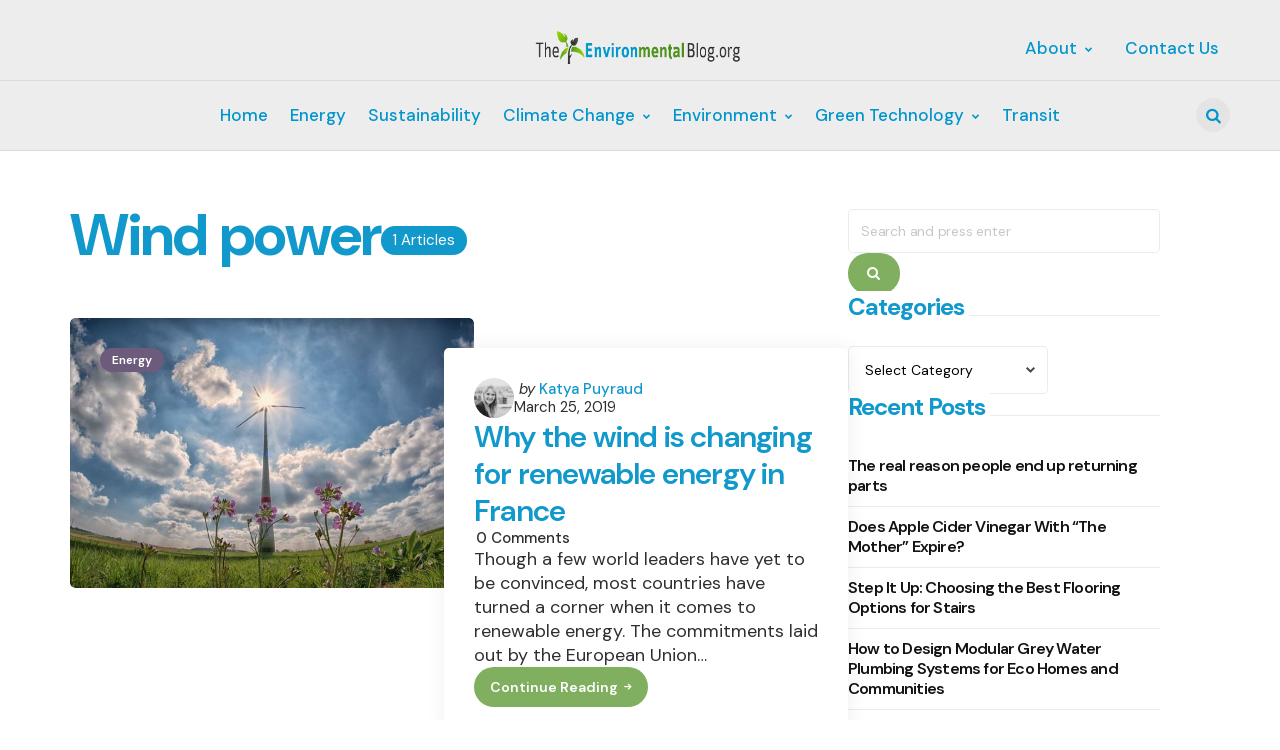

--- FILE ---
content_type: text/html; charset=UTF-8
request_url: https://www.theenvironmentalblog.org/tag/wind-power/
body_size: 13204
content:
<!DOCTYPE html>
<html lang="en-US" prefix="og: https://ogp.me/ns#">
<head>
<meta charset="UTF-8">
<meta name="viewport" content="width=device-width, initial-scale=1.0">
<link rel="profile" href="http://gmpg.org/xfn/11">


<!-- Search Engine Optimization by Rank Math - https://rankmath.com/ -->
<title>Wind power - The Environmental Blog</title>
<meta name="robots" content="follow, noindex"/>
<meta property="og:locale" content="en_US" />
<meta property="og:type" content="article" />
<meta property="og:title" content="Wind power - The Environmental Blog" />
<meta property="og:url" content="https://www.theenvironmentalblog.org/tag/wind-power/" />
<meta property="og:site_name" content="The Environmental Blog" />
<meta name="twitter:card" content="summary_large_image" />
<meta name="twitter:title" content="Wind power - The Environmental Blog" />
<meta name="twitter:label1" content="Posts" />
<meta name="twitter:data1" content="1" />
<script type="application/ld+json" class="rank-math-schema">{"@context":"https://schema.org","@graph":[{"@type":"Person","@id":"https://www.theenvironmentalblog.org/#person","name":"The Environmental Blog","image":{"@type":"ImageObject","@id":"https://www.theenvironmentalblog.org/#logo","url":"https://www.theenvironmentalblog.org/wp-content/uploads/2019/06/logo.png","contentUrl":"https://www.theenvironmentalblog.org/wp-content/uploads/2019/06/logo.png","caption":"The Environmental Blog","inLanguage":"en-US","width":"680","height":"110"}},{"@type":"WebSite","@id":"https://www.theenvironmentalblog.org/#website","url":"https://www.theenvironmentalblog.org","name":"The Environmental Blog","publisher":{"@id":"https://www.theenvironmentalblog.org/#person"},"inLanguage":"en-US"},{"@type":"CollectionPage","@id":"https://www.theenvironmentalblog.org/tag/wind-power/#webpage","url":"https://www.theenvironmentalblog.org/tag/wind-power/","name":"Wind power - The Environmental Blog","isPartOf":{"@id":"https://www.theenvironmentalblog.org/#website"},"inLanguage":"en-US"}]}</script>
<!-- /Rank Math WordPress SEO plugin -->

<link rel='dns-prefetch' href='//fonts.googleapis.com' />
<link rel="alternate" type="application/rss+xml" title="The Environmental Blog &raquo; Feed" href="https://www.theenvironmentalblog.org/feed/" />
<link rel="alternate" type="application/rss+xml" title="The Environmental Blog &raquo; Comments Feed" href="https://www.theenvironmentalblog.org/comments/feed/" />
<link rel="alternate" type="application/rss+xml" title="The Environmental Blog &raquo; Wind power Tag Feed" href="https://www.theenvironmentalblog.org/tag/wind-power/feed/" />
<style id='wp-img-auto-sizes-contain-inline-css' type='text/css'>
img:is([sizes=auto i],[sizes^="auto," i]){contain-intrinsic-size:3000px 1500px}
/*# sourceURL=wp-img-auto-sizes-contain-inline-css */
</style>
<style id='wp-emoji-styles-inline-css' type='text/css'>

	img.wp-smiley, img.emoji {
		display: inline !important;
		border: none !important;
		box-shadow: none !important;
		height: 1em !important;
		width: 1em !important;
		margin: 0 0.07em !important;
		vertical-align: -0.1em !important;
		background: none !important;
		padding: 0 !important;
	}
/*# sourceURL=wp-emoji-styles-inline-css */
</style>
<style id='wp-block-library-inline-css' type='text/css'>
:root{--wp-block-synced-color:#7a00df;--wp-block-synced-color--rgb:122,0,223;--wp-bound-block-color:var(--wp-block-synced-color);--wp-editor-canvas-background:#ddd;--wp-admin-theme-color:#007cba;--wp-admin-theme-color--rgb:0,124,186;--wp-admin-theme-color-darker-10:#006ba1;--wp-admin-theme-color-darker-10--rgb:0,107,160.5;--wp-admin-theme-color-darker-20:#005a87;--wp-admin-theme-color-darker-20--rgb:0,90,135;--wp-admin-border-width-focus:2px}@media (min-resolution:192dpi){:root{--wp-admin-border-width-focus:1.5px}}.wp-element-button{cursor:pointer}:root .has-very-light-gray-background-color{background-color:#eee}:root .has-very-dark-gray-background-color{background-color:#313131}:root .has-very-light-gray-color{color:#eee}:root .has-very-dark-gray-color{color:#313131}:root .has-vivid-green-cyan-to-vivid-cyan-blue-gradient-background{background:linear-gradient(135deg,#00d084,#0693e3)}:root .has-purple-crush-gradient-background{background:linear-gradient(135deg,#34e2e4,#4721fb 50%,#ab1dfe)}:root .has-hazy-dawn-gradient-background{background:linear-gradient(135deg,#faaca8,#dad0ec)}:root .has-subdued-olive-gradient-background{background:linear-gradient(135deg,#fafae1,#67a671)}:root .has-atomic-cream-gradient-background{background:linear-gradient(135deg,#fdd79a,#004a59)}:root .has-nightshade-gradient-background{background:linear-gradient(135deg,#330968,#31cdcf)}:root .has-midnight-gradient-background{background:linear-gradient(135deg,#020381,#2874fc)}:root{--wp--preset--font-size--normal:16px;--wp--preset--font-size--huge:42px}.has-regular-font-size{font-size:1em}.has-larger-font-size{font-size:2.625em}.has-normal-font-size{font-size:var(--wp--preset--font-size--normal)}.has-huge-font-size{font-size:var(--wp--preset--font-size--huge)}.has-text-align-center{text-align:center}.has-text-align-left{text-align:left}.has-text-align-right{text-align:right}.has-fit-text{white-space:nowrap!important}#end-resizable-editor-section{display:none}.aligncenter{clear:both}.items-justified-left{justify-content:flex-start}.items-justified-center{justify-content:center}.items-justified-right{justify-content:flex-end}.items-justified-space-between{justify-content:space-between}.screen-reader-text{border:0;clip-path:inset(50%);height:1px;margin:-1px;overflow:hidden;padding:0;position:absolute;width:1px;word-wrap:normal!important}.screen-reader-text:focus{background-color:#ddd;clip-path:none;color:#444;display:block;font-size:1em;height:auto;left:5px;line-height:normal;padding:15px 23px 14px;text-decoration:none;top:5px;width:auto;z-index:100000}html :where(.has-border-color){border-style:solid}html :where([style*=border-top-color]){border-top-style:solid}html :where([style*=border-right-color]){border-right-style:solid}html :where([style*=border-bottom-color]){border-bottom-style:solid}html :where([style*=border-left-color]){border-left-style:solid}html :where([style*=border-width]){border-style:solid}html :where([style*=border-top-width]){border-top-style:solid}html :where([style*=border-right-width]){border-right-style:solid}html :where([style*=border-bottom-width]){border-bottom-style:solid}html :where([style*=border-left-width]){border-left-style:solid}html :where(img[class*=wp-image-]){height:auto;max-width:100%}:where(figure){margin:0 0 1em}html :where(.is-position-sticky){--wp-admin--admin-bar--position-offset:var(--wp-admin--admin-bar--height,0px)}@media screen and (max-width:600px){html :where(.is-position-sticky){--wp-admin--admin-bar--position-offset:0px}}

/*# sourceURL=wp-block-library-inline-css */
</style><style id='wp-block-heading-inline-css' type='text/css'>
h1:where(.wp-block-heading).has-background,h2:where(.wp-block-heading).has-background,h3:where(.wp-block-heading).has-background,h4:where(.wp-block-heading).has-background,h5:where(.wp-block-heading).has-background,h6:where(.wp-block-heading).has-background{padding:1.25em 2.375em}h1.has-text-align-left[style*=writing-mode]:where([style*=vertical-lr]),h1.has-text-align-right[style*=writing-mode]:where([style*=vertical-rl]),h2.has-text-align-left[style*=writing-mode]:where([style*=vertical-lr]),h2.has-text-align-right[style*=writing-mode]:where([style*=vertical-rl]),h3.has-text-align-left[style*=writing-mode]:where([style*=vertical-lr]),h3.has-text-align-right[style*=writing-mode]:where([style*=vertical-rl]),h4.has-text-align-left[style*=writing-mode]:where([style*=vertical-lr]),h4.has-text-align-right[style*=writing-mode]:where([style*=vertical-rl]),h5.has-text-align-left[style*=writing-mode]:where([style*=vertical-lr]),h5.has-text-align-right[style*=writing-mode]:where([style*=vertical-rl]),h6.has-text-align-left[style*=writing-mode]:where([style*=vertical-lr]),h6.has-text-align-right[style*=writing-mode]:where([style*=vertical-rl]){rotate:180deg}
/*# sourceURL=https://www.theenvironmentalblog.org/wp-includes/blocks/heading/style.min.css */
</style>
<style id='wp-block-paragraph-inline-css' type='text/css'>
.is-small-text{font-size:.875em}.is-regular-text{font-size:1em}.is-large-text{font-size:2.25em}.is-larger-text{font-size:3em}.has-drop-cap:not(:focus):first-letter{float:left;font-size:8.4em;font-style:normal;font-weight:100;line-height:.68;margin:.05em .1em 0 0;text-transform:uppercase}body.rtl .has-drop-cap:not(:focus):first-letter{float:none;margin-left:.1em}p.has-drop-cap.has-background{overflow:hidden}:root :where(p.has-background){padding:1.25em 2.375em}:where(p.has-text-color:not(.has-link-color)) a{color:inherit}p.has-text-align-left[style*="writing-mode:vertical-lr"],p.has-text-align-right[style*="writing-mode:vertical-rl"]{rotate:180deg}
/*# sourceURL=https://www.theenvironmentalblog.org/wp-includes/blocks/paragraph/style.min.css */
</style>
<style id='global-styles-inline-css' type='text/css'>
:root{--wp--preset--aspect-ratio--square: 1;--wp--preset--aspect-ratio--4-3: 4/3;--wp--preset--aspect-ratio--3-4: 3/4;--wp--preset--aspect-ratio--3-2: 3/2;--wp--preset--aspect-ratio--2-3: 2/3;--wp--preset--aspect-ratio--16-9: 16/9;--wp--preset--aspect-ratio--9-16: 9/16;--wp--preset--color--black: #000000;--wp--preset--color--cyan-bluish-gray: #abb8c3;--wp--preset--color--white: #ffffff;--wp--preset--color--pale-pink: #f78da7;--wp--preset--color--vivid-red: #cf2e2e;--wp--preset--color--luminous-vivid-orange: #ff6900;--wp--preset--color--luminous-vivid-amber: #fcb900;--wp--preset--color--light-green-cyan: #7bdcb5;--wp--preset--color--vivid-green-cyan: #00d084;--wp--preset--color--pale-cyan-blue: #8ed1fc;--wp--preset--color--vivid-cyan-blue: #0693e3;--wp--preset--color--vivid-purple: #9b51e0;--wp--preset--color--primary-theme-color: #7db05a;--wp--preset--color--secondary-theme-color: #f67280;--wp--preset--color--tertiary-theme-color: #80af5f;--wp--preset--color--quaternary-theme-color: #7db05a;--wp--preset--color--quinary-theme-color: #80af5f;--wp--preset--color--very-dark-grey: #131315;--wp--preset--color--dark-grey: #45464b;--wp--preset--color--medium-grey: #94979e;--wp--preset--color--light-grey: #cfd0d2;--wp--preset--color--very-light-grey: #f2f2f3;--wp--preset--color--light-dark-highlight: #f2f2f2;--wp--preset--gradient--vivid-cyan-blue-to-vivid-purple: linear-gradient(135deg,rgb(6,147,227) 0%,rgb(155,81,224) 100%);--wp--preset--gradient--light-green-cyan-to-vivid-green-cyan: linear-gradient(135deg,rgb(122,220,180) 0%,rgb(0,208,130) 100%);--wp--preset--gradient--luminous-vivid-amber-to-luminous-vivid-orange: linear-gradient(135deg,rgb(252,185,0) 0%,rgb(255,105,0) 100%);--wp--preset--gradient--luminous-vivid-orange-to-vivid-red: linear-gradient(135deg,rgb(255,105,0) 0%,rgb(207,46,46) 100%);--wp--preset--gradient--very-light-gray-to-cyan-bluish-gray: linear-gradient(135deg,rgb(238,238,238) 0%,rgb(169,184,195) 100%);--wp--preset--gradient--cool-to-warm-spectrum: linear-gradient(135deg,rgb(74,234,220) 0%,rgb(151,120,209) 20%,rgb(207,42,186) 40%,rgb(238,44,130) 60%,rgb(251,105,98) 80%,rgb(254,248,76) 100%);--wp--preset--gradient--blush-light-purple: linear-gradient(135deg,rgb(255,206,236) 0%,rgb(152,150,240) 100%);--wp--preset--gradient--blush-bordeaux: linear-gradient(135deg,rgb(254,205,165) 0%,rgb(254,45,45) 50%,rgb(107,0,62) 100%);--wp--preset--gradient--luminous-dusk: linear-gradient(135deg,rgb(255,203,112) 0%,rgb(199,81,192) 50%,rgb(65,88,208) 100%);--wp--preset--gradient--pale-ocean: linear-gradient(135deg,rgb(255,245,203) 0%,rgb(182,227,212) 50%,rgb(51,167,181) 100%);--wp--preset--gradient--electric-grass: linear-gradient(135deg,rgb(202,248,128) 0%,rgb(113,206,126) 100%);--wp--preset--gradient--midnight: linear-gradient(135deg,rgb(2,3,129) 0%,rgb(40,116,252) 100%);--wp--preset--gradient--primary-to-secondary: linear-gradient(135deg, #7db05a 0%, rgb(246,114,128) 100%);--wp--preset--gradient--secondary-to-tertiary: linear-gradient(135deg, rgb(246,114,128) 0%, #80af5f 100%);--wp--preset--gradient--primary-to-tertiary: linear-gradient(135deg, #7db05a 0%, #80af5f 100%);--wp--preset--font-size--small: 13px;--wp--preset--font-size--medium: 20px;--wp--preset--font-size--large: 36px;--wp--preset--font-size--x-large: 42px;--wp--preset--spacing--20: 0.44rem;--wp--preset--spacing--30: 0.67rem;--wp--preset--spacing--40: 1rem;--wp--preset--spacing--50: 1.5rem;--wp--preset--spacing--60: 2.25rem;--wp--preset--spacing--70: 3.38rem;--wp--preset--spacing--80: 5.06rem;--wp--preset--shadow--natural: 6px 6px 9px rgba(0, 0, 0, 0.2);--wp--preset--shadow--deep: 12px 12px 50px rgba(0, 0, 0, 0.4);--wp--preset--shadow--sharp: 6px 6px 0px rgba(0, 0, 0, 0.2);--wp--preset--shadow--outlined: 6px 6px 0px -3px rgb(255, 255, 255), 6px 6px rgb(0, 0, 0);--wp--preset--shadow--crisp: 6px 6px 0px rgb(0, 0, 0);}:where(.is-layout-flex){gap: 0.5em;}:where(.is-layout-grid){gap: 0.5em;}body .is-layout-flex{display: flex;}.is-layout-flex{flex-wrap: wrap;align-items: center;}.is-layout-flex > :is(*, div){margin: 0;}body .is-layout-grid{display: grid;}.is-layout-grid > :is(*, div){margin: 0;}:where(.wp-block-columns.is-layout-flex){gap: 2em;}:where(.wp-block-columns.is-layout-grid){gap: 2em;}:where(.wp-block-post-template.is-layout-flex){gap: 1.25em;}:where(.wp-block-post-template.is-layout-grid){gap: 1.25em;}.has-black-color{color: var(--wp--preset--color--black) !important;}.has-cyan-bluish-gray-color{color: var(--wp--preset--color--cyan-bluish-gray) !important;}.has-white-color{color: var(--wp--preset--color--white) !important;}.has-pale-pink-color{color: var(--wp--preset--color--pale-pink) !important;}.has-vivid-red-color{color: var(--wp--preset--color--vivid-red) !important;}.has-luminous-vivid-orange-color{color: var(--wp--preset--color--luminous-vivid-orange) !important;}.has-luminous-vivid-amber-color{color: var(--wp--preset--color--luminous-vivid-amber) !important;}.has-light-green-cyan-color{color: var(--wp--preset--color--light-green-cyan) !important;}.has-vivid-green-cyan-color{color: var(--wp--preset--color--vivid-green-cyan) !important;}.has-pale-cyan-blue-color{color: var(--wp--preset--color--pale-cyan-blue) !important;}.has-vivid-cyan-blue-color{color: var(--wp--preset--color--vivid-cyan-blue) !important;}.has-vivid-purple-color{color: var(--wp--preset--color--vivid-purple) !important;}.has-black-background-color{background-color: var(--wp--preset--color--black) !important;}.has-cyan-bluish-gray-background-color{background-color: var(--wp--preset--color--cyan-bluish-gray) !important;}.has-white-background-color{background-color: var(--wp--preset--color--white) !important;}.has-pale-pink-background-color{background-color: var(--wp--preset--color--pale-pink) !important;}.has-vivid-red-background-color{background-color: var(--wp--preset--color--vivid-red) !important;}.has-luminous-vivid-orange-background-color{background-color: var(--wp--preset--color--luminous-vivid-orange) !important;}.has-luminous-vivid-amber-background-color{background-color: var(--wp--preset--color--luminous-vivid-amber) !important;}.has-light-green-cyan-background-color{background-color: var(--wp--preset--color--light-green-cyan) !important;}.has-vivid-green-cyan-background-color{background-color: var(--wp--preset--color--vivid-green-cyan) !important;}.has-pale-cyan-blue-background-color{background-color: var(--wp--preset--color--pale-cyan-blue) !important;}.has-vivid-cyan-blue-background-color{background-color: var(--wp--preset--color--vivid-cyan-blue) !important;}.has-vivid-purple-background-color{background-color: var(--wp--preset--color--vivid-purple) !important;}.has-black-border-color{border-color: var(--wp--preset--color--black) !important;}.has-cyan-bluish-gray-border-color{border-color: var(--wp--preset--color--cyan-bluish-gray) !important;}.has-white-border-color{border-color: var(--wp--preset--color--white) !important;}.has-pale-pink-border-color{border-color: var(--wp--preset--color--pale-pink) !important;}.has-vivid-red-border-color{border-color: var(--wp--preset--color--vivid-red) !important;}.has-luminous-vivid-orange-border-color{border-color: var(--wp--preset--color--luminous-vivid-orange) !important;}.has-luminous-vivid-amber-border-color{border-color: var(--wp--preset--color--luminous-vivid-amber) !important;}.has-light-green-cyan-border-color{border-color: var(--wp--preset--color--light-green-cyan) !important;}.has-vivid-green-cyan-border-color{border-color: var(--wp--preset--color--vivid-green-cyan) !important;}.has-pale-cyan-blue-border-color{border-color: var(--wp--preset--color--pale-cyan-blue) !important;}.has-vivid-cyan-blue-border-color{border-color: var(--wp--preset--color--vivid-cyan-blue) !important;}.has-vivid-purple-border-color{border-color: var(--wp--preset--color--vivid-purple) !important;}.has-vivid-cyan-blue-to-vivid-purple-gradient-background{background: var(--wp--preset--gradient--vivid-cyan-blue-to-vivid-purple) !important;}.has-light-green-cyan-to-vivid-green-cyan-gradient-background{background: var(--wp--preset--gradient--light-green-cyan-to-vivid-green-cyan) !important;}.has-luminous-vivid-amber-to-luminous-vivid-orange-gradient-background{background: var(--wp--preset--gradient--luminous-vivid-amber-to-luminous-vivid-orange) !important;}.has-luminous-vivid-orange-to-vivid-red-gradient-background{background: var(--wp--preset--gradient--luminous-vivid-orange-to-vivid-red) !important;}.has-very-light-gray-to-cyan-bluish-gray-gradient-background{background: var(--wp--preset--gradient--very-light-gray-to-cyan-bluish-gray) !important;}.has-cool-to-warm-spectrum-gradient-background{background: var(--wp--preset--gradient--cool-to-warm-spectrum) !important;}.has-blush-light-purple-gradient-background{background: var(--wp--preset--gradient--blush-light-purple) !important;}.has-blush-bordeaux-gradient-background{background: var(--wp--preset--gradient--blush-bordeaux) !important;}.has-luminous-dusk-gradient-background{background: var(--wp--preset--gradient--luminous-dusk) !important;}.has-pale-ocean-gradient-background{background: var(--wp--preset--gradient--pale-ocean) !important;}.has-electric-grass-gradient-background{background: var(--wp--preset--gradient--electric-grass) !important;}.has-midnight-gradient-background{background: var(--wp--preset--gradient--midnight) !important;}.has-small-font-size{font-size: var(--wp--preset--font-size--small) !important;}.has-medium-font-size{font-size: var(--wp--preset--font-size--medium) !important;}.has-large-font-size{font-size: var(--wp--preset--font-size--large) !important;}.has-x-large-font-size{font-size: var(--wp--preset--font-size--x-large) !important;}
/*# sourceURL=global-styles-inline-css */
</style>

<style id='classic-theme-styles-inline-css' type='text/css'>
/*! This file is auto-generated */
.wp-block-button__link{color:#fff;background-color:#32373c;border-radius:9999px;box-shadow:none;text-decoration:none;padding:calc(.667em + 2px) calc(1.333em + 2px);font-size:1.125em}.wp-block-file__button{background:#32373c;color:#fff;text-decoration:none}
/*# sourceURL=/wp-includes/css/classic-themes.min.css */
</style>
<link rel='stylesheet' id='ez-toc-css' href='https://www.theenvironmentalblog.org/wp-content/plugins/easy-table-of-contents/assets/css/screen.min.css?ver=2.0.80' type='text/css' media='all' />
<style id='ez-toc-inline-css' type='text/css'>
div#ez-toc-container .ez-toc-title {font-size: 120%;}div#ez-toc-container .ez-toc-title {font-weight: 500;}div#ez-toc-container ul li , div#ez-toc-container ul li a {font-size: 95%;}div#ez-toc-container ul li , div#ez-toc-container ul li a {font-weight: 500;}div#ez-toc-container nav ul ul li {font-size: 90%;}.ez-toc-box-title {font-weight: bold; margin-bottom: 10px; text-align: center; text-transform: uppercase; letter-spacing: 1px; color: #666; padding-bottom: 5px;position:absolute;top:-4%;left:5%;background-color: inherit;transition: top 0.3s ease;}.ez-toc-box-title.toc-closed {top:-25%;}
.ez-toc-container-direction {direction: ltr;}.ez-toc-counter ul{counter-reset: item ;}.ez-toc-counter nav ul li a::before {content: counters(item, '.', decimal) '. ';display: inline-block;counter-increment: item;flex-grow: 0;flex-shrink: 0;margin-right: .2em; float: left; }.ez-toc-widget-direction {direction: ltr;}.ez-toc-widget-container ul{counter-reset: item ;}.ez-toc-widget-container nav ul li a::before {content: counters(item, '.', decimal) '. ';display: inline-block;counter-increment: item;flex-grow: 0;flex-shrink: 0;margin-right: .2em; float: left; }
/*# sourceURL=ez-toc-inline-css */
</style>
<link rel='stylesheet' id='normalize-css' href='https://www.theenvironmentalblog.org/wp-content/themes/applied/css/normalize.css?ver=1.0.0' type='text/css' media='all' />
<link rel='stylesheet' id='fontello-css' href='https://www.theenvironmentalblog.org/wp-content/themes/applied/css/fontello/css/fontello.css' type='text/css' media='all' />
<link rel='stylesheet' id='tfm-google-font-dmsans-css' href='https://fonts.googleapis.com/css2?family=DM+Sans%3Aital%2Copsz%2Cwght%400%2C9..40%2C100..1000%3B1%2C9..40%2C100..1000&#038;display=swap&#038;ver=1.0.0' type='text/css' media='all' />
<link rel='stylesheet' id='tfm-core-style-css' href='https://www.theenvironmentalblog.org/wp-content/themes/applied/style.css?ver=1.0.8' type='text/css' media='all' />
<link rel='stylesheet' id='tfm-gutenberg-style-css' href='https://www.theenvironmentalblog.org/wp-content/themes/applied/css/gutenberg.css?ver=1.0.0' type='text/css' media='all' />
<script type="text/javascript" src="https://www.theenvironmentalblog.org/wp-includes/js/jquery/jquery.min.js?ver=3.7.1" id="jquery-core-js"></script>
<script type="text/javascript" src="https://www.theenvironmentalblog.org/wp-includes/js/jquery/jquery-migrate.min.js?ver=3.4.1" id="jquery-migrate-js"></script>
<link rel="https://api.w.org/" href="https://www.theenvironmentalblog.org/wp-json/" /><link rel="alternate" title="JSON" type="application/json" href="https://www.theenvironmentalblog.org/wp-json/wp/v2/tags/386" /><link rel="EditURI" type="application/rsd+xml" title="RSD" href="https://www.theenvironmentalblog.org/xmlrpc.php?rsd" />
<style type="text/css" id="applied-custom-css-vars">
:root {
--primary-theme-color:#7db05a;
--secondary-theme-color:#f67280;
--tertiary-theme-color:#80af5f;
--quaternary-theme-color:#7db05a;
--quinary-theme-color:#80af5f;
--body-font-color:#18181a;
--link-color:#00677b;
--link-hover-color:#f67280;
--button-background:#80af5f;
--button-color:#ffffff;
--button-hover-background:#2f526f;
--button-hover-color:#ffffff;
--body-background:rgb(255,255,255);
--header-background:#ededed;
--header-color:#0095cc;
--header-elements-background:#ffffff;
--header-elements-color:#44464b;
--header-border-color:rgba(0,149,204,0.08);
--footer-background:#F7F8FA;
--footer-color:#131315;
--footer-link-color:#131315;
--section-header-color:#131315;
--section-header-meta-color:#94979e;
--post-background:#ffffff;
--entry-title-color:#1199cc;
--entry-color:#131315;
--entry-meta-color:#2f2f31;
--entry-meta-link-color:#1199cc;
--continue-reading-button-color:#ffffff;
--continue-reading-button-background:#80af5f;
--continue-reading-button-hover-background:#1199cc;
--continue-reading-button-hover-color:#ffffff;
--post-format-icon-color:#ffffff;
--post-format-icon-background:#80af5f;
--post-format-audio-icon-background:#3295b4;
--post-format-video-icon-background:#a6d6c0;
--post-format-gallery-icon-background:#00677b;
--widget-color:#80af5f; --widget-child-link-color:#80af5f;
--widget-title-color:#1199cc;
--widget-link-color:#131315;
--cover-primary-color:#ffffff;
--category-meta-background:#1199cc;
--category-meta-color:#ffffff;
--tfm-cta-background:#355c7d;
--tfm-cta-color:#ffffff;
--tfm-cta-background-hover:#2f526f;
--tfm-cta-color-hover:#ffffff;
--tfm-menu-sash-background:#7db05a;
--tfm-menu-sash-color:#ffffff;
--logo-font-size:40px;
--large-mobile-logo-font-size:28px;
--mobile-logo-font-size:20px;
--custom-logo-width-mobile:100px;
--custom-logo-width-small-mobile:70px;
--sidebar-logo-font-size:28px;
--site-width:1400px; --site-max-width: 1400px;
--sidebar-width: 312px;
--content-max-width:800px;
--no-sidebar-blog-list-max-width:920px;
--default-border-radius:5px;
--input-border-radius:5px;
--button-border-radius:30px;
--post-thumbnail-border-radius:5px;
}
</style>
<style type="text/css" id="applied-custom-slug-css">.entry-meta a.cat-link-590, [class*="cat-slug"] a.cat-link-590 { color:#ffffff !important;background:#6c5b7b !important; border: 0 !important;} .widget a.tag-link-590, .sub-categories a.cat-link-590 { color:#ffffff !important;background:#6c5b7b !important; border: 0 !important; }
.category-590 .archive-header .post-count {  color:#ffffff !important;background:#6c5b7b !important; border: 0 !important;;}
.widget_categories .cat-item-590 a, .widget .wp-block-categories .cat-item-590 a { color:#ffffff !important;background:#6c5b7b !important; border: 0 !important;;}
.primary-menu .tfm-categories ul a.cat-link-590 {  color:#ffffff !important;background:#6c5b7b !important; border: 0 !important;;}
.post-grid .hentry:not(.cover.has-post-media) .hentry-footer.cat-id-590 { color:#ffffff !important;background:#6c5b7b !important; border: 0 !important; }
.post-grid .hentry:not(.cover.has-post-media) .hentry-footer.cat-id-590 [class*="entry-meta"] { color:#ffffff !important; }
.entry-meta a.cat-link-2, [class*="cat-slug"] a.cat-link-2 { color:#ffffff !important;background:#6c5b7b !important; border: 0 !important;} .widget a.tag-link-2, .sub-categories a.cat-link-2 { color:#ffffff !important;background:#6c5b7b !important; border: 0 !important; }
.category-2 .archive-header .post-count {  color:#ffffff !important;background:#6c5b7b !important; border: 0 !important;;}
.widget_categories .cat-item-2 a, .widget .wp-block-categories .cat-item-2 a { color:#ffffff !important;background:#6c5b7b !important; border: 0 !important;;}
.primary-menu .tfm-categories ul a.cat-link-2 {  color:#ffffff !important;background:#6c5b7b !important; border: 0 !important;;}
.post-grid .hentry:not(.cover.has-post-media) .hentry-footer.cat-id-2 { color:#ffffff !important;background:#6c5b7b !important; border: 0 !important; }
.post-grid .hentry:not(.cover.has-post-media) .hentry-footer.cat-id-2 [class*="entry-meta"] { color:#ffffff !important; }
.entry-meta a.cat-link-29, [class*="cat-slug"] a.cat-link-29 { color:#ffffff !important;background:#6c5b7b !important; border: 0 !important;} .widget a.tag-link-29, .sub-categories a.cat-link-29 { color:#ffffff !important;background:#6c5b7b !important; border: 0 !important; }
.category-29 .archive-header .post-count {  color:#ffffff !important;background:#6c5b7b !important; border: 0 !important;;}
.widget_categories .cat-item-29 a, .widget .wp-block-categories .cat-item-29 a { color:#ffffff !important;background:#6c5b7b !important; border: 0 !important;;}
.primary-menu .tfm-categories ul a.cat-link-29 {  color:#ffffff !important;background:#6c5b7b !important; border: 0 !important;;}
.post-grid .hentry:not(.cover.has-post-media) .hentry-footer.cat-id-29 { color:#ffffff !important;background:#6c5b7b !important; border: 0 !important; }
.post-grid .hentry:not(.cover.has-post-media) .hentry-footer.cat-id-29 [class*="entry-meta"] { color:#ffffff !important; }
.entry-meta a.cat-link-23, [class*="cat-slug"] a.cat-link-23 { color:#ffffff !important;background:#6c5b7b !important; border: 0 !important;} .widget a.tag-link-23, .sub-categories a.cat-link-23 { color:#ffffff !important;background:#6c5b7b !important; border: 0 !important; }
.category-23 .archive-header .post-count {  color:#ffffff !important;background:#6c5b7b !important; border: 0 !important;;}
.widget_categories .cat-item-23 a, .widget .wp-block-categories .cat-item-23 a { color:#ffffff !important;background:#6c5b7b !important; border: 0 !important;;}
.primary-menu .tfm-categories ul a.cat-link-23 {  color:#ffffff !important;background:#6c5b7b !important; border: 0 !important;;}
.post-grid .hentry:not(.cover.has-post-media) .hentry-footer.cat-id-23 { color:#ffffff !important;background:#6c5b7b !important; border: 0 !important; }
.post-grid .hentry:not(.cover.has-post-media) .hentry-footer.cat-id-23 [class*="entry-meta"] { color:#ffffff !important; }
.entry-meta a.cat-link-11, [class*="cat-slug"] a.cat-link-11 { color:#ffffff !important;background:#6c5b7b !important; border: 0 !important;} .widget a.tag-link-11, .sub-categories a.cat-link-11 { color:#ffffff !important;background:#6c5b7b !important; border: 0 !important; }
.category-11 .archive-header .post-count {  color:#ffffff !important;background:#6c5b7b !important; border: 0 !important;;}
.widget_categories .cat-item-11 a, .widget .wp-block-categories .cat-item-11 a { color:#ffffff !important;background:#6c5b7b !important; border: 0 !important;;}
.primary-menu .tfm-categories ul a.cat-link-11 {  color:#ffffff !important;background:#6c5b7b !important; border: 0 !important;;}
.post-grid .hentry:not(.cover.has-post-media) .hentry-footer.cat-id-11 { color:#ffffff !important;background:#6c5b7b !important; border: 0 !important; }
.post-grid .hentry:not(.cover.has-post-media) .hentry-footer.cat-id-11 [class*="entry-meta"] { color:#ffffff !important; }
.entry-meta a.cat-link-3, [class*="cat-slug"] a.cat-link-3 { color:#ffffff !important;background:#6c5b7b !important; border: 0 !important;} .widget a.tag-link-3, .sub-categories a.cat-link-3 { color:#ffffff !important;background:#6c5b7b !important; border: 0 !important; }
.category-3 .archive-header .post-count {  color:#ffffff !important;background:#6c5b7b !important; border: 0 !important;;}
.widget_categories .cat-item-3 a, .widget .wp-block-categories .cat-item-3 a { color:#ffffff !important;background:#6c5b7b !important; border: 0 !important;;}
.primary-menu .tfm-categories ul a.cat-link-3 {  color:#ffffff !important;background:#6c5b7b !important; border: 0 !important;;}
.post-grid .hentry:not(.cover.has-post-media) .hentry-footer.cat-id-3 { color:#ffffff !important;background:#6c5b7b !important; border: 0 !important; }
.post-grid .hentry:not(.cover.has-post-media) .hentry-footer.cat-id-3 [class*="entry-meta"] { color:#ffffff !important; }
.entry-meta a.cat-link-53, [class*="cat-slug"] a.cat-link-53 { color:#ffffff !important;background:#6c5b7b !important; border: 0 !important;} .widget a.tag-link-53, .sub-categories a.cat-link-53 { color:#ffffff !important;background:#6c5b7b !important; border: 0 !important; }
.category-53 .archive-header .post-count {  color:#ffffff !important;background:#6c5b7b !important; border: 0 !important;;}
.widget_categories .cat-item-53 a, .widget .wp-block-categories .cat-item-53 a { color:#ffffff !important;background:#6c5b7b !important; border: 0 !important;;}
.primary-menu .tfm-categories ul a.cat-link-53 {  color:#ffffff !important;background:#6c5b7b !important; border: 0 !important;;}
.post-grid .hentry:not(.cover.has-post-media) .hentry-footer.cat-id-53 { color:#ffffff !important;background:#6c5b7b !important; border: 0 !important; }
.post-grid .hentry:not(.cover.has-post-media) .hentry-footer.cat-id-53 [class*="entry-meta"] { color:#ffffff !important; }
.entry-meta a.cat-link-589, [class*="cat-slug"] a.cat-link-589 { color:#ffffff !important;background:#6c5b7b !important; border: 0 !important;} .widget a.tag-link-589, .sub-categories a.cat-link-589 { color:#ffffff !important;background:#6c5b7b !important; border: 0 !important; }
.category-589 .archive-header .post-count {  color:#ffffff !important;background:#6c5b7b !important; border: 0 !important;;}
.widget_categories .cat-item-589 a, .widget .wp-block-categories .cat-item-589 a { color:#ffffff !important;background:#6c5b7b !important; border: 0 !important;;}
.primary-menu .tfm-categories ul a.cat-link-589 {  color:#ffffff !important;background:#6c5b7b !important; border: 0 !important;;}
.post-grid .hentry:not(.cover.has-post-media) .hentry-footer.cat-id-589 { color:#ffffff !important;background:#6c5b7b !important; border: 0 !important; }
.post-grid .hentry:not(.cover.has-post-media) .hentry-footer.cat-id-589 [class*="entry-meta"] { color:#ffffff !important; }
.entry-meta a.cat-link-161, [class*="cat-slug"] a.cat-link-161 { color:#ffffff !important;background:#6c5b7b !important; border: 0 !important;} .widget a.tag-link-161, .sub-categories a.cat-link-161 { color:#ffffff !important;background:#6c5b7b !important; border: 0 !important; }
.category-161 .archive-header .post-count {  color:#ffffff !important;background:#6c5b7b !important; border: 0 !important;;}
.widget_categories .cat-item-161 a, .widget .wp-block-categories .cat-item-161 a { color:#ffffff !important;background:#6c5b7b !important; border: 0 !important;;}
.primary-menu .tfm-categories ul a.cat-link-161 {  color:#ffffff !important;background:#6c5b7b !important; border: 0 !important;;}
.post-grid .hentry:not(.cover.has-post-media) .hentry-footer.cat-id-161 { color:#ffffff !important;background:#6c5b7b !important; border: 0 !important; }
.post-grid .hentry:not(.cover.has-post-media) .hentry-footer.cat-id-161 [class*="entry-meta"] { color:#ffffff !important; }
.entry-meta a.cat-link-12, [class*="cat-slug"] a.cat-link-12 { color:#ffffff !important;background:#6c5b7b !important; border: 0 !important;} .widget a.tag-link-12, .sub-categories a.cat-link-12 { color:#ffffff !important;background:#6c5b7b !important; border: 0 !important; }
.category-12 .archive-header .post-count {  color:#ffffff !important;background:#6c5b7b !important; border: 0 !important;;}
.widget_categories .cat-item-12 a, .widget .wp-block-categories .cat-item-12 a { color:#ffffff !important;background:#6c5b7b !important; border: 0 !important;;}
.primary-menu .tfm-categories ul a.cat-link-12 {  color:#ffffff !important;background:#6c5b7b !important; border: 0 !important;;}
.post-grid .hentry:not(.cover.has-post-media) .hentry-footer.cat-id-12 { color:#ffffff !important;background:#6c5b7b !important; border: 0 !important; }
.post-grid .hentry:not(.cover.has-post-media) .hentry-footer.cat-id-12 [class*="entry-meta"] { color:#ffffff !important; }
.entry-meta a.cat-link-42, [class*="cat-slug"] a.cat-link-42 { color:#ffffff !important;background:#6c5b7b !important; border: 0 !important;} .widget a.tag-link-42, .sub-categories a.cat-link-42 { color:#ffffff !important;background:#6c5b7b !important; border: 0 !important; }
.category-42 .archive-header .post-count {  color:#ffffff !important;background:#6c5b7b !important; border: 0 !important;;}
.widget_categories .cat-item-42 a, .widget .wp-block-categories .cat-item-42 a { color:#ffffff !important;background:#6c5b7b !important; border: 0 !important;;}
.primary-menu .tfm-categories ul a.cat-link-42 {  color:#ffffff !important;background:#6c5b7b !important; border: 0 !important;;}
.post-grid .hentry:not(.cover.has-post-media) .hentry-footer.cat-id-42 { color:#ffffff !important;background:#6c5b7b !important; border: 0 !important; }
.post-grid .hentry:not(.cover.has-post-media) .hentry-footer.cat-id-42 [class*="entry-meta"] { color:#ffffff !important; }
.entry-meta a.cat-link-102, [class*="cat-slug"] a.cat-link-102 { color:#ffffff !important;background:#6c5b7b !important; border: 0 !important;} .widget a.tag-link-102, .sub-categories a.cat-link-102 { color:#ffffff !important;background:#6c5b7b !important; border: 0 !important; }
.category-102 .archive-header .post-count {  color:#ffffff !important;background:#6c5b7b !important; border: 0 !important;;}
.widget_categories .cat-item-102 a, .widget .wp-block-categories .cat-item-102 a { color:#ffffff !important;background:#6c5b7b !important; border: 0 !important;;}
.primary-menu .tfm-categories ul a.cat-link-102 {  color:#ffffff !important;background:#6c5b7b !important; border: 0 !important;;}
.post-grid .hentry:not(.cover.has-post-media) .hentry-footer.cat-id-102 { color:#ffffff !important;background:#6c5b7b !important; border: 0 !important; }
.post-grid .hentry:not(.cover.has-post-media) .hentry-footer.cat-id-102 [class*="entry-meta"] { color:#ffffff !important; }
.entry-meta a.cat-link-608, [class*="cat-slug"] a.cat-link-608 { color:#ffffff !important;background:#6c5b7b !important; border: 0 !important;} .widget a.tag-link-608, .sub-categories a.cat-link-608 { color:#ffffff !important;background:#6c5b7b !important; border: 0 !important; }
.category-608 .archive-header .post-count {  color:#ffffff !important;background:#6c5b7b !important; border: 0 !important;;}
.widget_categories .cat-item-608 a, .widget .wp-block-categories .cat-item-608 a { color:#ffffff !important;background:#6c5b7b !important; border: 0 !important;;}
.primary-menu .tfm-categories ul a.cat-link-608 {  color:#ffffff !important;background:#6c5b7b !important; border: 0 !important;;}
.post-grid .hentry:not(.cover.has-post-media) .hentry-footer.cat-id-608 { color:#ffffff !important;background:#6c5b7b !important; border: 0 !important; }
.post-grid .hentry:not(.cover.has-post-media) .hentry-footer.cat-id-608 [class*="entry-meta"] { color:#ffffff !important; }
.entry-meta a.cat-link-591, [class*="cat-slug"] a.cat-link-591 { color:#ffffff !important;background:#6c5b7b !important; border: 0 !important;} .widget a.tag-link-591, .sub-categories a.cat-link-591 { color:#ffffff !important;background:#6c5b7b !important; border: 0 !important; }
.category-591 .archive-header .post-count {  color:#ffffff !important;background:#6c5b7b !important; border: 0 !important;;}
.widget_categories .cat-item-591 a, .widget .wp-block-categories .cat-item-591 a { color:#ffffff !important;background:#6c5b7b !important; border: 0 !important;;}
.primary-menu .tfm-categories ul a.cat-link-591 {  color:#ffffff !important;background:#6c5b7b !important; border: 0 !important;;}
.post-grid .hentry:not(.cover.has-post-media) .hentry-footer.cat-id-591 { color:#ffffff !important;background:#6c5b7b !important; border: 0 !important; }
.post-grid .hentry:not(.cover.has-post-media) .hentry-footer.cat-id-591 [class*="entry-meta"] { color:#ffffff !important; }
.entry-meta a.cat-link-132, [class*="cat-slug"] a.cat-link-132 { color:#ffffff !important;background:#6c5b7b !important; border: 0 !important;} .widget a.tag-link-132, .sub-categories a.cat-link-132 { color:#ffffff !important;background:#6c5b7b !important; border: 0 !important; }
.category-132 .archive-header .post-count {  color:#ffffff !important;background:#6c5b7b !important; border: 0 !important;;}
.widget_categories .cat-item-132 a, .widget .wp-block-categories .cat-item-132 a { color:#ffffff !important;background:#6c5b7b !important; border: 0 !important;;}
.primary-menu .tfm-categories ul a.cat-link-132 {  color:#ffffff !important;background:#6c5b7b !important; border: 0 !important;;}
.post-grid .hentry:not(.cover.has-post-media) .hentry-footer.cat-id-132 { color:#ffffff !important;background:#6c5b7b !important; border: 0 !important; }
.post-grid .hentry:not(.cover.has-post-media) .hentry-footer.cat-id-132 [class*="entry-meta"] { color:#ffffff !important; }
.entry-meta a.cat-link-168, [class*="cat-slug"] a.cat-link-168 { color:#ffffff !important;background:#6c5b7b !important; border: 0 !important;} .widget a.tag-link-168, .sub-categories a.cat-link-168 { color:#ffffff !important;background:#6c5b7b !important; border: 0 !important; }
.category-168 .archive-header .post-count {  color:#ffffff !important;background:#6c5b7b !important; border: 0 !important;;}
.widget_categories .cat-item-168 a, .widget .wp-block-categories .cat-item-168 a { color:#ffffff !important;background:#6c5b7b !important; border: 0 !important;;}
.primary-menu .tfm-categories ul a.cat-link-168 {  color:#ffffff !important;background:#6c5b7b !important; border: 0 !important;;}
.post-grid .hentry:not(.cover.has-post-media) .hentry-footer.cat-id-168 { color:#ffffff !important;background:#6c5b7b !important; border: 0 !important; }
.post-grid .hentry:not(.cover.has-post-media) .hentry-footer.cat-id-168 [class*="entry-meta"] { color:#ffffff !important; }
.entry-meta a.cat-link-607, [class*="cat-slug"] a.cat-link-607 { color:#ffffff !important;background:#6c5b7b !important; border: 0 !important;} .widget a.tag-link-607, .sub-categories a.cat-link-607 { color:#ffffff !important;background:#6c5b7b !important; border: 0 !important; }
.category-607 .archive-header .post-count {  color:#ffffff !important;background:#6c5b7b !important; border: 0 !important;;}
.widget_categories .cat-item-607 a, .widget .wp-block-categories .cat-item-607 a { color:#ffffff !important;background:#6c5b7b !important; border: 0 !important;;}
.primary-menu .tfm-categories ul a.cat-link-607 {  color:#ffffff !important;background:#6c5b7b !important; border: 0 !important;;}
.post-grid .hentry:not(.cover.has-post-media) .hentry-footer.cat-id-607 { color:#ffffff !important;background:#6c5b7b !important; border: 0 !important; }
.post-grid .hentry:not(.cover.has-post-media) .hentry-footer.cat-id-607 [class*="entry-meta"] { color:#ffffff !important; }
.entry-meta a.cat-link-48, [class*="cat-slug"] a.cat-link-48 { color:#ffffff !important;background:#6c5b7b !important; border: 0 !important;} .widget a.tag-link-48, .sub-categories a.cat-link-48 { color:#ffffff !important;background:#6c5b7b !important; border: 0 !important; }
.category-48 .archive-header .post-count {  color:#ffffff !important;background:#6c5b7b !important; border: 0 !important;;}
.widget_categories .cat-item-48 a, .widget .wp-block-categories .cat-item-48 a { color:#ffffff !important;background:#6c5b7b !important; border: 0 !important;;}
.primary-menu .tfm-categories ul a.cat-link-48 {  color:#ffffff !important;background:#6c5b7b !important; border: 0 !important;;}
.post-grid .hentry:not(.cover.has-post-media) .hentry-footer.cat-id-48 { color:#ffffff !important;background:#6c5b7b !important; border: 0 !important; }
.post-grid .hentry:not(.cover.has-post-media) .hentry-footer.cat-id-48 [class*="entry-meta"] { color:#ffffff !important; }
.entry-meta a.cat-link-110, [class*="cat-slug"] a.cat-link-110 { color:#ffffff !important;background:#6c5b7b !important; border: 0 !important;} .widget a.tag-link-110, .sub-categories a.cat-link-110 { color:#ffffff !important;background:#6c5b7b !important; border: 0 !important; }
.category-110 .archive-header .post-count {  color:#ffffff !important;background:#6c5b7b !important; border: 0 !important;;}
.widget_categories .cat-item-110 a, .widget .wp-block-categories .cat-item-110 a { color:#ffffff !important;background:#6c5b7b !important; border: 0 !important;;}
.primary-menu .tfm-categories ul a.cat-link-110 {  color:#ffffff !important;background:#6c5b7b !important; border: 0 !important;;}
.post-grid .hentry:not(.cover.has-post-media) .hentry-footer.cat-id-110 { color:#ffffff !important;background:#6c5b7b !important; border: 0 !important; }
.post-grid .hentry:not(.cover.has-post-media) .hentry-footer.cat-id-110 [class*="entry-meta"] { color:#ffffff !important; }
.entry-meta a.cat-link-15, [class*="cat-slug"] a.cat-link-15 { color:#ffffff !important;background:#6c5b7b !important; border: 0 !important;} .widget a.tag-link-15, .sub-categories a.cat-link-15 { color:#ffffff !important;background:#6c5b7b !important; border: 0 !important; }
.category-15 .archive-header .post-count {  color:#ffffff !important;background:#6c5b7b !important; border: 0 !important;;}
.widget_categories .cat-item-15 a, .widget .wp-block-categories .cat-item-15 a { color:#ffffff !important;background:#6c5b7b !important; border: 0 !important;;}
.primary-menu .tfm-categories ul a.cat-link-15 {  color:#ffffff !important;background:#6c5b7b !important; border: 0 !important;;}
.post-grid .hentry:not(.cover.has-post-media) .hentry-footer.cat-id-15 { color:#ffffff !important;background:#6c5b7b !important; border: 0 !important; }
.post-grid .hentry:not(.cover.has-post-media) .hentry-footer.cat-id-15 [class*="entry-meta"] { color:#ffffff !important; }
.entry-meta a.cat-link-150, [class*="cat-slug"] a.cat-link-150 { color:#ffffff !important;background:#6c5b7b !important; border: 0 !important;} .widget a.tag-link-150, .sub-categories a.cat-link-150 { color:#ffffff !important;background:#6c5b7b !important; border: 0 !important; }
.category-150 .archive-header .post-count {  color:#ffffff !important;background:#6c5b7b !important; border: 0 !important;;}
.widget_categories .cat-item-150 a, .widget .wp-block-categories .cat-item-150 a { color:#ffffff !important;background:#6c5b7b !important; border: 0 !important;;}
.primary-menu .tfm-categories ul a.cat-link-150 {  color:#ffffff !important;background:#6c5b7b !important; border: 0 !important;;}
.post-grid .hentry:not(.cover.has-post-media) .hentry-footer.cat-id-150 { color:#ffffff !important;background:#6c5b7b !important; border: 0 !important; }
.post-grid .hentry:not(.cover.has-post-media) .hentry-footer.cat-id-150 [class*="entry-meta"] { color:#ffffff !important; }
.entry-meta a.cat-link-1, [class*="cat-slug"] a.cat-link-1 { color:#ffffff !important;background:#6c5b7b !important; border: 0 !important;} .widget a.tag-link-1, .sub-categories a.cat-link-1 { color:#ffffff !important;background:#6c5b7b !important; border: 0 !important; }
.category-1 .archive-header .post-count {  color:#ffffff !important;background:#6c5b7b !important; border: 0 !important;;}
.widget_categories .cat-item-1 a, .widget .wp-block-categories .cat-item-1 a { color:#ffffff !important;background:#6c5b7b !important; border: 0 !important;;}
.primary-menu .tfm-categories ul a.cat-link-1 {  color:#ffffff !important;background:#6c5b7b !important; border: 0 !important;;}
.post-grid .hentry:not(.cover.has-post-media) .hentry-footer.cat-id-1 { color:#ffffff !important;background:#6c5b7b !important; border: 0 !important; }
.post-grid .hentry:not(.cover.has-post-media) .hentry-footer.cat-id-1 [class*="entry-meta"] { color:#ffffff !important; }
</style>
<link rel="icon" href="https://www.theenvironmentalblog.org/wp-content/uploads/2025/01/cropped-mobilelogo-32x32.png" sizes="32x32" />
<link rel="icon" href="https://www.theenvironmentalblog.org/wp-content/uploads/2025/01/cropped-mobilelogo-192x192.png" sizes="192x192" />
<link rel="apple-touch-icon" href="https://www.theenvironmentalblog.org/wp-content/uploads/2025/01/cropped-mobilelogo-180x180.png" />
<meta name="msapplication-TileImage" content="https://www.theenvironmentalblog.org/wp-content/uploads/2025/01/cropped-mobilelogo-270x270.png" />
</head>

<body class="archive tag tag-wind-power tag-386 wp-custom-logo wp-embed-responsive wp-theme-applied has-sidebar has-sticky-nav has-sticky-nav-mobile has-full-width-header header-default  has-backtotop tfm-light-mode tfm-is-light dark-theme-tfm-is-dark has-dark-theme-logo" data-color-mode="light">

	
	
	<!-- toggle sidebar overlay -->
	<div class="body-fade menu-overlay"></div>
	<div class="body-fade search-overlay"></div>

	
	<header id="site-header" class="site-header default sticky-nav sticky-mobile-nav fullwidth has-toggle-search has-background has-primary-nav has-secondary-nav overlay-header tfm-is-light">

		
		<div class="mobile-header">
			<div class="header-section header-left">

			<div class="toggle toggle-menu mobile-toggle"><span class="screen-reader-text">Menu</span></div>
			</div>

			<div class="site-logo faux-heading"><a href="https://www.theenvironmentalblog.org" rel="home"><img src="https://www.theenvironmentalblog.org/wp-content/uploads/2025/01/mblogo.png" alt="The Environmental Blog" class="custom-logo hidden-dark-theme" width="210" /><img src="https://www.theenvironmentalblog.org/wp-content/uploads/2025/01/mblogo.png" alt="The Environmental Blog" class="custom-logo dark-theme-logo hidden-light-theme" width="210" /></a></div>
			<div class="header-section header-right">

			
			
		    <ul id="header-secondary-menu" class="primary-menu header-secondary parent-items-2"><li id="menu-item-6893" class="menu-item menu-item-type-post_type menu-item-object-page menu-item-has-children menu-item-6893"><a href="https://www.theenvironmentalblog.org/about/"><span class="menu-label">About</span></a>
<ul class="sub-menu">
	<li id="menu-item-6892" class="menu-item menu-item-type-post_type menu-item-object-page menu-item-6892"><a href="https://www.theenvironmentalblog.org/advertise-with-us/"><span class="menu-label">Advertise With Us</span></a></li>
</ul>
</li>
<li id="menu-item-6884" class="menu-item menu-item-type-post_type menu-item-object-page menu-item-6884"><a href="https://www.theenvironmentalblog.org/contact-us/"><span class="menu-label">Contact Us</span></a></li>
</ul>
		    
		    <div class="toggle toggle-color-mode mobile-toggle hidden"></div><div class="toggle toggle-search mobile-toggle hidden"><span class="screen-reader-text">Search</span></div>
			</div>

		</div>

			<div class="header-branding">
<div class="header-section header-left">

</div>

<div class="header-section logo-branding">
<div class="site-logo faux-heading"><a href="https://www.theenvironmentalblog.org" rel="home"><img src="https://www.theenvironmentalblog.org/wp-content/uploads/2025/01/mainlogo.png" alt="The Environmental Blog" class="custom-logo hidden-dark-theme" width="210" /><img src="https://www.theenvironmentalblog.org/wp-content/uploads/2025/01/mblogo.png" alt="The Environmental Blog" class="custom-logo dark-theme-logo hidden-light-theme" width="210" /></a><span class="screen-reader-text">The Environmental Blog</span></div>
	</div>

<div class="header-section header-right">
	 
    	
		    <ul id="header-secondary-menu" class="primary-menu header-secondary parent-items-2"><li class="menu-item menu-item-type-post_type menu-item-object-page menu-item-has-children menu-item-6893"><a href="https://www.theenvironmentalblog.org/about/"><span class="menu-label">About</span></a>
<ul class="sub-menu">
	<li class="menu-item menu-item-type-post_type menu-item-object-page menu-item-6892"><a href="https://www.theenvironmentalblog.org/advertise-with-us/"><span class="menu-label">Advertise With Us</span></a></li>
</ul>
</li>
<li class="menu-item menu-item-type-post_type menu-item-object-page menu-item-6884"><a href="https://www.theenvironmentalblog.org/contact-us/"><span class="menu-label">Contact Us</span></a></li>
</ul>
		    
    	</div>
</div>

<div class="site-header-inner">
	<div class="header-layout-wrapper">
	<div class="primary-menu-container">

		<div class="primary-menu-section section-left">

			<div class="toggle toggle-menu hidden"><span class="screen-reader-text">Menu</span></div>
			
		</div>

		<ul id="primary-menu" class="primary-menu parent-items-7"><li id="menu-item-106" class="menu-item menu-item-type-custom menu-item-object-custom menu-item-home menu-item-106"><a href="http://www.theenvironmentalblog.org"><span class="menu-label">Home</span></a></li>
<li id="menu-item-107" class="menu-item menu-item-type-taxonomy menu-item-object-category menu-item-107"><a class="cat-link-11" href="https://www.theenvironmentalblog.org/category/energy/"><span class="menu-label">Energy</span></a></li>
<li id="menu-item-108" class="menu-item menu-item-type-taxonomy menu-item-object-category menu-item-108"><a class="cat-link-15" href="https://www.theenvironmentalblog.org/category/sustainability/"><span class="menu-label">Sustainability</span></a></li>
<li id="menu-item-110" class="menu-item menu-item-type-taxonomy menu-item-object-category menu-item-has-children menu-item-110"><a class="cat-link-29" href="https://www.theenvironmentalblog.org/category/climate-change/"><span class="menu-label">Climate Change</span></a>
<ul class="sub-menu">
	<li id="menu-item-109" class="menu-item menu-item-type-taxonomy menu-item-object-category menu-item-109"><a class="cat-link-23" href="https://www.theenvironmentalblog.org/category/eco-editorial/"><span class="menu-label">Eco Editorial</span></a></li>
</ul>
</li>
<li id="menu-item-111" class="menu-item menu-item-type-taxonomy menu-item-object-category menu-item-has-children menu-item-111"><a class="cat-link-3" href="https://www.theenvironmentalblog.org/category/environment/"><span class="menu-label">Environment</span></a>
<ul class="sub-menu">
	<li id="menu-item-201" class="menu-item menu-item-type-post_type menu-item-object-page menu-item-has-children menu-item-201"><a href="https://www.theenvironmentalblog.org/environmental-issues/"><span class="menu-label">Environmental Issues</span></a>
	<ul class="sub-menu">
		<li id="menu-item-202" class="menu-item menu-item-type-post_type menu-item-object-page menu-item-202"><a href="https://www.theenvironmentalblog.org/environmental-issues/environmental-pollution/"><span class="menu-label">Environmental Pollution</span></a></li>
		<li id="menu-item-203" class="menu-item menu-item-type-post_type menu-item-object-page menu-item-203"><a href="https://www.theenvironmentalblog.org/environmental-issues/global-warming/"><span class="menu-label">Global Warming</span></a></li>
		<li id="menu-item-204" class="menu-item menu-item-type-post_type menu-item-object-page menu-item-204"><a href="https://www.theenvironmentalblog.org/environmental-issues/population-explosion-2/"><span class="menu-label">Population Explosion</span></a></li>
		<li id="menu-item-205" class="menu-item menu-item-type-post_type menu-item-object-page menu-item-205"><a href="https://www.theenvironmentalblog.org/environmental-issues/renewable-energy/"><span class="menu-label">Renewable Energy</span></a></li>
		<li id="menu-item-206" class="menu-item menu-item-type-post_type menu-item-object-page menu-item-206"><a href="https://www.theenvironmentalblog.org/environmental-issues/species-extinction/"><span class="menu-label">Species Extinction</span></a></li>
		<li id="menu-item-207" class="menu-item menu-item-type-post_type menu-item-object-page menu-item-207"><a href="https://www.theenvironmentalblog.org/environmental-issues/sustainable-management-resources/"><span class="menu-label">Sustainable Management of Resources</span></a></li>
	</ul>
</li>
	<li id="menu-item-112" class="menu-item menu-item-type-taxonomy menu-item-object-category menu-item-112"><a class="cat-link-2" href="https://www.theenvironmentalblog.org/category/animals/"><span class="menu-label">Animals</span></a></li>
	<li id="menu-item-114" class="menu-item menu-item-type-taxonomy menu-item-object-category menu-item-114"><a class="cat-link-48" href="https://www.theenvironmentalblog.org/category/pollution/"><span class="menu-label">Pollution</span></a></li>
	<li id="menu-item-116" class="menu-item menu-item-type-taxonomy menu-item-object-category menu-item-116"><a class="cat-link-53" href="https://www.theenvironmentalblog.org/category/environmental-policy/"><span class="menu-label">Environmental Policy</span></a></li>
</ul>
</li>
<li id="menu-item-113" class="menu-item menu-item-type-taxonomy menu-item-object-category menu-item-has-children menu-item-113"><a class="cat-link-12" href="https://www.theenvironmentalblog.org/category/green-technology/"><span class="menu-label">Green Technology</span></a>
<ul class="sub-menu">
	<li id="menu-item-115" class="menu-item menu-item-type-taxonomy menu-item-object-category menu-item-115"><a class="cat-link-42" href="https://www.theenvironmentalblog.org/category/green-tips/"><span class="menu-label">Green Tips</span></a></li>
</ul>
</li>
<li id="menu-item-9480" class="menu-item menu-item-type-post_type menu-item-object-page menu-item-9480"><a href="https://www.theenvironmentalblog.org/transit/"><span class="menu-label">Transit</span></a></li>
</ul>
	    <div class="primary-menu-section section-right">

	    	
			<div class="toggle toggle-color-mode hidden"></div><div class="toggle toggle-search"><span class="screen-reader-text">Search</span></div>
		</div>


	</div>
</div>

</div>

	</header>

	
	
<aside id="toggle-search-sidebar" class="sidebar site-search" aria-label="Search Sidebar">
	<div class="site-search-wrapper">
	<div class="site-search-header">
		<div class="close-menu"></div>
	</div>

		

<form role="search" method="get" class="search-form" action="https://www.theenvironmentalblog.org/">
	<label for="search-form-697103a8d6639">
		<span class="screen-reader-text">Search for:</span>
	</label>
	<input type="search" id="search-form-697103a8d6639" class="search-field" placeholder="Search and press enter" value="" name="s" />
	<button type="submit" class="search-submit"><i class="icon-search"></i><span class="screen-reader-text">Search</span></button>
</form>

	</div>

			
	</aside>

	
<aside id="toggle-sidebar" class="mobile-navigation toggle-sidebar sidebar sidebar-2" aria-label="Blog Sidebar">

	<div class="toggle-sidebar-header has-background">
		<div class="site-logo faux-heading"><a href="https://www.theenvironmentalblog.org" rel="home"><img src="https://www.theenvironmentalblog.org/wp-content/uploads/2025/01/mainlogo.png" alt="The Environmental Blog" class="custom-logo hidden-dark-theme" width="150" /><img src="https://www.theenvironmentalblog.org/wp-content/uploads/2025/01/mblogo.png" alt="The Environmental Blog" class="custom-logo dark-theme-logo hidden-light-theme" width="150" /></a><span class="screen-reader-text">The Environmental Blog</span></div>		<div class="close-menu"></div>
	</div>

		<nav class="primary-nav-sidebar-wrapper"><ul id="slidemenu-nav-sidebar" class="primary-nav-sidebar parent-items-7"><li class="menu-item menu-item-type-custom menu-item-object-custom menu-item-home menu-item-106"><a href="http://www.theenvironmentalblog.org"><span class="menu-label">Home</span></a><span class="expand"></span></li>
<li class="menu-item menu-item-type-taxonomy menu-item-object-category menu-item-107"><a class="cat-link-11" href="https://www.theenvironmentalblog.org/category/energy/"><span class="menu-label">Energy</span></a><span class="expand"></span></li>
<li class="menu-item menu-item-type-taxonomy menu-item-object-category menu-item-108"><a class="cat-link-15" href="https://www.theenvironmentalblog.org/category/sustainability/"><span class="menu-label">Sustainability</span></a><span class="expand"></span></li>
<li class="menu-item menu-item-type-taxonomy menu-item-object-category menu-item-has-children menu-item-110"><a class="cat-link-29" href="https://www.theenvironmentalblog.org/category/climate-change/"><span class="menu-label">Climate Change</span></a><span class="expand"></span>
<ul class="sub-menu">
	<li class="menu-item menu-item-type-taxonomy menu-item-object-category menu-item-109"><a class="cat-link-23" href="https://www.theenvironmentalblog.org/category/eco-editorial/"><span class="menu-label">Eco Editorial</span></a><span class="expand"></span></li>
</ul>
</li>
<li class="menu-item menu-item-type-taxonomy menu-item-object-category menu-item-has-children menu-item-111"><a class="cat-link-3" href="https://www.theenvironmentalblog.org/category/environment/"><span class="menu-label">Environment</span></a><span class="expand"></span>
<ul class="sub-menu">
	<li class="menu-item menu-item-type-post_type menu-item-object-page menu-item-has-children menu-item-201"><a href="https://www.theenvironmentalblog.org/environmental-issues/"><span class="menu-label">Environmental Issues</span></a><span class="expand"></span>
	<ul class="sub-menu">
		<li class="menu-item menu-item-type-post_type menu-item-object-page menu-item-202"><a href="https://www.theenvironmentalblog.org/environmental-issues/environmental-pollution/"><span class="menu-label">Environmental Pollution</span></a><span class="expand"></span></li>
		<li class="menu-item menu-item-type-post_type menu-item-object-page menu-item-203"><a href="https://www.theenvironmentalblog.org/environmental-issues/global-warming/"><span class="menu-label">Global Warming</span></a><span class="expand"></span></li>
		<li class="menu-item menu-item-type-post_type menu-item-object-page menu-item-204"><a href="https://www.theenvironmentalblog.org/environmental-issues/population-explosion-2/"><span class="menu-label">Population Explosion</span></a><span class="expand"></span></li>
		<li class="menu-item menu-item-type-post_type menu-item-object-page menu-item-205"><a href="https://www.theenvironmentalblog.org/environmental-issues/renewable-energy/"><span class="menu-label">Renewable Energy</span></a><span class="expand"></span></li>
		<li class="menu-item menu-item-type-post_type menu-item-object-page menu-item-206"><a href="https://www.theenvironmentalblog.org/environmental-issues/species-extinction/"><span class="menu-label">Species Extinction</span></a><span class="expand"></span></li>
		<li class="menu-item menu-item-type-post_type menu-item-object-page menu-item-207"><a href="https://www.theenvironmentalblog.org/environmental-issues/sustainable-management-resources/"><span class="menu-label">Sustainable Management of Resources</span></a><span class="expand"></span></li>
	</ul>
</li>
	<li class="menu-item menu-item-type-taxonomy menu-item-object-category menu-item-112"><a class="cat-link-2" href="https://www.theenvironmentalblog.org/category/animals/"><span class="menu-label">Animals</span></a><span class="expand"></span></li>
	<li class="menu-item menu-item-type-taxonomy menu-item-object-category menu-item-114"><a class="cat-link-48" href="https://www.theenvironmentalblog.org/category/pollution/"><span class="menu-label">Pollution</span></a><span class="expand"></span></li>
	<li class="menu-item menu-item-type-taxonomy menu-item-object-category menu-item-116"><a class="cat-link-53" href="https://www.theenvironmentalblog.org/category/environmental-policy/"><span class="menu-label">Environmental Policy</span></a><span class="expand"></span></li>
</ul>
</li>
<li class="menu-item menu-item-type-taxonomy menu-item-object-category menu-item-has-children menu-item-113"><a class="cat-link-12" href="https://www.theenvironmentalblog.org/category/green-technology/"><span class="menu-label">Green Technology</span></a><span class="expand"></span>
<ul class="sub-menu">
	<li class="menu-item menu-item-type-taxonomy menu-item-object-category menu-item-115"><a class="cat-link-42" href="https://www.theenvironmentalblog.org/category/green-tips/"><span class="menu-label">Green Tips</span></a><span class="expand"></span></li>
</ul>
</li>
<li class="menu-item menu-item-type-post_type menu-item-object-page menu-item-9480"><a href="https://www.theenvironmentalblog.org/transit/"><span class="menu-label">Transit</span></a><span class="expand"></span></li>
</ul></nav>		
	</aside>

	<div class="wrap">

		
		
		<div class="wrap-inner" data-post-cols="1" data-sidebar="custom">

		



		<main id="main" class="site-main" data-max-width="false">

		<header class="archive-header has-count"><div class="archive-header-inner"><div class="archive-description-wrap"><div class="archive-title-section"><span class="archive-subtitle post-count entry-meta">1 Articles</span><h1 class="archive-title"><span>Wind power</span></h1></div></div></div></header>
		<div id="primary" class="content-area post-grid  cols-1 list mobile-grid">

			
			

<article id="post-2824" class="post-2824 post type-post status-publish format-standard has-post-thumbnail hentry category-energy tag-france tag-green-technology tag-sustainability tag-wind-power article has-background  dark-theme- has-excerpt has-avatar has-author has-date has-comment-count has-category-meta has-read-more has-title has-post-media thumbnail-landscape default">

	<div class="post-inner">

	
		<div class="thumbnail-wrapper" data-fullwidth="">

			

			<div class="entry-meta category-meta"><ul class="post-meta categories"><li class="cat-slug-energy cat-id-11 has-slug-color has-slug-background"><a href="https://www.theenvironmentalblog.org/category/energy/" class="cat-link-11">Energy</a></li></ul></div>
			
			<figure class="post-thumbnail has-mobile-thumbnail">

				
				<a href="https://www.theenvironmentalblog.org/2019/03/wind-changing-renewable-energy/">

				
				<img width="768" height="432" src="https://www.theenvironmentalblog.org/wp-content/uploads/2019/02/Renewable_Energy-768x432.jpg" class="attachment-medium_large size-medium_large wp-post-image" alt="Why the wind is changing for renewable energy in France" loading="lazy" decoding="async" srcset="https://www.theenvironmentalblog.org/wp-content/uploads/2019/02/Renewable_Energy-768x432.jpg 768w, https://www.theenvironmentalblog.org/wp-content/uploads/2019/02/Renewable_Energy-300x169.jpg 300w, https://www.theenvironmentalblog.org/wp-content/uploads/2019/02/Renewable_Energy.jpg 853w" sizes="auto, (max-width: 768px) 100vw, 768px" /><img width="300" height="169" src="https://www.theenvironmentalblog.org/wp-content/uploads/2019/02/Renewable_Energy-300x169.jpg" class="attachment-medium size-medium wp-post-image" alt="Why the wind is changing for renewable energy in France" loading="eager" decoding="async" srcset="https://www.theenvironmentalblog.org/wp-content/uploads/2019/02/Renewable_Energy-300x169.jpg 300w, https://www.theenvironmentalblog.org/wp-content/uploads/2019/02/Renewable_Energy-768x432.jpg 768w, https://www.theenvironmentalblog.org/wp-content/uploads/2019/02/Renewable_Energy.jpg 853w" sizes="(max-width: 300px) 100vw, 300px" />
				
				</a>

								
			</figure>

			
		</div>
		
	
	<div class="entry-wrapper">

	<div class="entry-meta author-meta multi-meta-items multi-line"><ul class="post-meta has-avatar has-mobile-avatar multi-line"><li class="entry-meta-avatar visible-mobile"><a href="https://www.theenvironmentalblog.org/author/jbp/"><img alt='Katya Puyraud' title='Katya Puyraud' src='https://secure.gravatar.com/avatar/dbad4ee49e07d3f34d931e1af6de620d3de34750bb1a19ef8a9badd3945be970?s=60&#038;d=mm&#038;r=g' class='avatar avatar-60 photo' height='60' width='60' loading='lazy' /></a></li><li class="entry-meta-author visible-mobile"><span class="screen-reader-text">Posted by</span><i dir="ltr">by</i> <a href="https://www.theenvironmentalblog.org/author/jbp/">Katya Puyraud</a></li><li class="entry-meta-date visible-mobile"><time datetime="2019-03-25">March 25, 2019</time></li></ul></div><h3 class="entry-title"><a href="https://www.theenvironmentalblog.org/2019/03/wind-changing-renewable-energy/" rel="bookmark">Why the wind is changing for renewable energy in France</a></h3><div class="entry-meta after-title multi-meta-items"><ul class="post-meta"><li class="entry-meta-comment-count visible-mobile">0<span class="string"> Comments</span></li></ul></div><div class="entry-content excerpt">Though a few world leaders have yet to be convinced, most countries have turned a corner when it comes to renewable energy. The commitments laid out by the European Union&hellip;</div>



		<a class="read-more cat-id-11" href="https://www.theenvironmentalblog.org/2019/03/wind-changing-renewable-energy/"><span class="string">Continue Reading</span><span class="screen-reader-text">Why the wind is changing for renewable energy in France</span></a>




	</div>

	
	</div><!-- .post-inner -->

</article>

		</div>
			</main>
	
<aside id="aside-sidebar" class="aside-sidebar sidebar sidebar-1 has-custom-color hidden-mobile" aria-label="Sidebar" data-sidebar-width="custom">
		<div class="aside-sticky-container">
			<section id="search-2" class="widget widget_search">

<form role="search" method="get" class="search-form" action="https://www.theenvironmentalblog.org/">
	<label for="search-form-697103a8e3599">
		<span class="screen-reader-text">Search for:</span>
	</label>
	<input type="search" id="search-form-697103a8e3599" class="search-field" placeholder="Search and press enter" value="" name="s" />
	<button type="submit" class="search-submit"><i class="icon-search"></i><span class="screen-reader-text">Search</span></button>
</form>
</section><section id="categories-3" class="widget widget_categories"><h3 class="widget-title"><span>Categories</span></h3><form action="https://www.theenvironmentalblog.org" method="get"><label class="screen-reader-text" for="cat">Categories</label><select  name='cat' id='cat' class='postform'>
	<option value='-1'>Select Category</option>
	<option class="level-0" value="590">Agriculture</option>
	<option class="level-0" value="2">Animals</option>
	<option class="level-0" value="29">Climate Change</option>
	<option class="level-0" value="23">Eco Editorial</option>
	<option class="level-0" value="11">Energy</option>
	<option class="level-0" value="3">Environment</option>
	<option class="level-0" value="53">Environmental Policy</option>
	<option class="level-0" value="589">Garden and landscape</option>
	<option class="level-0" value="161">Green Food</option>
	<option class="level-0" value="12">Green Technology</option>
	<option class="level-0" value="42">Green Tips</option>
	<option class="level-0" value="102">Green Travel</option>
	<option class="level-0" value="608">Health and Wellness</option>
	<option class="level-0" value="591">Home Improvement</option>
	<option class="level-0" value="132">Infographics</option>
	<option class="level-0" value="168">Other Stories</option>
	<option class="level-0" value="607">Pet</option>
	<option class="level-0" value="48">Pollution</option>
	<option class="level-0" value="110">Recycle</option>
	<option class="level-0" value="15">Sustainability</option>
	<option class="level-0" value="150">Toxics</option>
	<option class="level-0" value="1">Uncategorized</option>
</select>
</form><script type="text/javascript">
/* <![CDATA[ */

( ( dropdownId ) => {
	const dropdown = document.getElementById( dropdownId );
	function onSelectChange() {
		setTimeout( () => {
			if ( 'escape' === dropdown.dataset.lastkey ) {
				return;
			}
			if ( dropdown.value && parseInt( dropdown.value ) > 0 && dropdown instanceof HTMLSelectElement ) {
				dropdown.parentElement.submit();
			}
		}, 250 );
	}
	function onKeyUp( event ) {
		if ( 'Escape' === event.key ) {
			dropdown.dataset.lastkey = 'escape';
		} else {
			delete dropdown.dataset.lastkey;
		}
	}
	function onClick() {
		delete dropdown.dataset.lastkey;
	}
	dropdown.addEventListener( 'keyup', onKeyUp );
	dropdown.addEventListener( 'click', onClick );
	dropdown.addEventListener( 'change', onSelectChange );
})( "cat" );

//# sourceURL=WP_Widget_Categories%3A%3Awidget
/* ]]> */
</script>
</section>
		<section id="recent-posts-6" class="widget widget_recent_entries">
		<h3 class="widget-title"><span>Recent Posts</span></h3>
		<ul>
											<li>
					<a href="https://www.theenvironmentalblog.org/2026/01/reason-people-end-up-returning-parts/">The real reason people end up returning parts</a>
									</li>
											<li>
					<a href="https://www.theenvironmentalblog.org/2026/01/does-apple-cider-vinegar-expire/">Does Apple Cider Vinegar With “The Mother” Expire?</a>
									</li>
											<li>
					<a href="https://www.theenvironmentalblog.org/2026/01/step-it-up-best-flooring-options-stairs/">Step It Up: Choosing the Best Flooring Options for Stairs</a>
									</li>
											<li>
					<a href="https://www.theenvironmentalblog.org/2026/01/how-to-design-modular-grey-water-plumbing-systems/">How to Design Modular Grey Water Plumbing Systems for Eco Homes and Communities</a>
									</li>
											<li>
					<a href="https://www.theenvironmentalblog.org/2026/01/how-to-clean-porcelain-tile/">How to Clean Porcelain Tile (Floors &#038; Walls): The Safe, No-Streak Method</a>
									</li>
					</ul>

		</section>		</div>
	
</aside>

</div><!-- wrap-inner -->
</div><!-- .wrap -->



		<footer id="colophon" class="site-footer has-footer-text has-background tfm-is-light dark-theme-tfm-is-dark">

			<div class="site-footer-inner">

				
			
			
			<div class="footer-bottom">

					<div class="footer-copyright">
												The Environmental Blog											</div>

				
			</div>

			
		</div><!-- .footer-inner -->
		</footer>
					<a href="" class="goto-top backtotop"><span>back to top</span></a>
				
				
<script type="speculationrules">
{"prefetch":[{"source":"document","where":{"and":[{"href_matches":"/*"},{"not":{"href_matches":["/wp-*.php","/wp-admin/*","/wp-content/uploads/*","/wp-content/*","/wp-content/plugins/*","/wp-content/themes/applied/*","/*\\?(.+)"]}},{"not":{"selector_matches":"a[rel~=\"nofollow\"]"}},{"not":{"selector_matches":".no-prefetch, .no-prefetch a"}}]},"eagerness":"conservative"}]}
</script>
<script type="text/javascript" id="ez-toc-scroll-scriptjs-js-extra">
/* <![CDATA[ */
var eztoc_smooth_local = {"scroll_offset":"30","add_request_uri":"","add_self_reference_link":""};
//# sourceURL=ez-toc-scroll-scriptjs-js-extra
/* ]]> */
</script>
<script type="text/javascript" src="https://www.theenvironmentalblog.org/wp-content/plugins/easy-table-of-contents/assets/js/smooth_scroll.min.js?ver=2.0.80" id="ez-toc-scroll-scriptjs-js"></script>
<script type="text/javascript" src="https://www.theenvironmentalblog.org/wp-content/plugins/easy-table-of-contents/vendor/js-cookie/js.cookie.min.js?ver=2.2.1" id="ez-toc-js-cookie-js"></script>
<script type="text/javascript" src="https://www.theenvironmentalblog.org/wp-content/plugins/easy-table-of-contents/vendor/sticky-kit/jquery.sticky-kit.min.js?ver=1.9.2" id="ez-toc-jquery-sticky-kit-js"></script>
<script type="text/javascript" id="ez-toc-js-js-extra">
/* <![CDATA[ */
var ezTOC = {"smooth_scroll":"1","visibility_hide_by_default":"","scroll_offset":"30","fallbackIcon":"\u003Cspan class=\"\"\u003E\u003Cspan class=\"eztoc-hide\" style=\"display:none;\"\u003EToggle\u003C/span\u003E\u003Cspan class=\"ez-toc-icon-toggle-span\"\u003E\u003Csvg style=\"fill: #999;color:#999\" xmlns=\"http://www.w3.org/2000/svg\" class=\"list-377408\" width=\"20px\" height=\"20px\" viewBox=\"0 0 24 24\" fill=\"none\"\u003E\u003Cpath d=\"M6 6H4v2h2V6zm14 0H8v2h12V6zM4 11h2v2H4v-2zm16 0H8v2h12v-2zM4 16h2v2H4v-2zm16 0H8v2h12v-2z\" fill=\"currentColor\"\u003E\u003C/path\u003E\u003C/svg\u003E\u003Csvg style=\"fill: #999;color:#999\" class=\"arrow-unsorted-368013\" xmlns=\"http://www.w3.org/2000/svg\" width=\"10px\" height=\"10px\" viewBox=\"0 0 24 24\" version=\"1.2\" baseProfile=\"tiny\"\u003E\u003Cpath d=\"M18.2 9.3l-6.2-6.3-6.2 6.3c-.2.2-.3.4-.3.7s.1.5.3.7c.2.2.4.3.7.3h11c.3 0 .5-.1.7-.3.2-.2.3-.5.3-.7s-.1-.5-.3-.7zM5.8 14.7l6.2 6.3 6.2-6.3c.2-.2.3-.5.3-.7s-.1-.5-.3-.7c-.2-.2-.4-.3-.7-.3h-11c-.3 0-.5.1-.7.3-.2.2-.3.5-.3.7s.1.5.3.7z\"/\u003E\u003C/svg\u003E\u003C/span\u003E\u003C/span\u003E","chamomile_theme_is_on":""};
//# sourceURL=ez-toc-js-js-extra
/* ]]> */
</script>
<script type="text/javascript" src="https://www.theenvironmentalblog.org/wp-content/plugins/easy-table-of-contents/assets/js/front.min.js?ver=2.0.80-1767226071" id="ez-toc-js-js"></script>
<script type="text/javascript" src="https://www.theenvironmentalblog.org/wp-content/themes/applied/js/main.js?ver=1.0.0" id="tfm-main-js"></script>
<script id="wp-emoji-settings" type="application/json">
{"baseUrl":"https://s.w.org/images/core/emoji/17.0.2/72x72/","ext":".png","svgUrl":"https://s.w.org/images/core/emoji/17.0.2/svg/","svgExt":".svg","source":{"concatemoji":"https://www.theenvironmentalblog.org/wp-includes/js/wp-emoji-release.min.js?ver=6070f9820a9cda2e09a1f9b032b137fb"}}
</script>
<script type="module">
/* <![CDATA[ */
/*! This file is auto-generated */
const a=JSON.parse(document.getElementById("wp-emoji-settings").textContent),o=(window._wpemojiSettings=a,"wpEmojiSettingsSupports"),s=["flag","emoji"];function i(e){try{var t={supportTests:e,timestamp:(new Date).valueOf()};sessionStorage.setItem(o,JSON.stringify(t))}catch(e){}}function c(e,t,n){e.clearRect(0,0,e.canvas.width,e.canvas.height),e.fillText(t,0,0);t=new Uint32Array(e.getImageData(0,0,e.canvas.width,e.canvas.height).data);e.clearRect(0,0,e.canvas.width,e.canvas.height),e.fillText(n,0,0);const a=new Uint32Array(e.getImageData(0,0,e.canvas.width,e.canvas.height).data);return t.every((e,t)=>e===a[t])}function p(e,t){e.clearRect(0,0,e.canvas.width,e.canvas.height),e.fillText(t,0,0);var n=e.getImageData(16,16,1,1);for(let e=0;e<n.data.length;e++)if(0!==n.data[e])return!1;return!0}function u(e,t,n,a){switch(t){case"flag":return n(e,"\ud83c\udff3\ufe0f\u200d\u26a7\ufe0f","\ud83c\udff3\ufe0f\u200b\u26a7\ufe0f")?!1:!n(e,"\ud83c\udde8\ud83c\uddf6","\ud83c\udde8\u200b\ud83c\uddf6")&&!n(e,"\ud83c\udff4\udb40\udc67\udb40\udc62\udb40\udc65\udb40\udc6e\udb40\udc67\udb40\udc7f","\ud83c\udff4\u200b\udb40\udc67\u200b\udb40\udc62\u200b\udb40\udc65\u200b\udb40\udc6e\u200b\udb40\udc67\u200b\udb40\udc7f");case"emoji":return!a(e,"\ud83e\u1fac8")}return!1}function f(e,t,n,a){let r;const o=(r="undefined"!=typeof WorkerGlobalScope&&self instanceof WorkerGlobalScope?new OffscreenCanvas(300,150):document.createElement("canvas")).getContext("2d",{willReadFrequently:!0}),s=(o.textBaseline="top",o.font="600 32px Arial",{});return e.forEach(e=>{s[e]=t(o,e,n,a)}),s}function r(e){var t=document.createElement("script");t.src=e,t.defer=!0,document.head.appendChild(t)}a.supports={everything:!0,everythingExceptFlag:!0},new Promise(t=>{let n=function(){try{var e=JSON.parse(sessionStorage.getItem(o));if("object"==typeof e&&"number"==typeof e.timestamp&&(new Date).valueOf()<e.timestamp+604800&&"object"==typeof e.supportTests)return e.supportTests}catch(e){}return null}();if(!n){if("undefined"!=typeof Worker&&"undefined"!=typeof OffscreenCanvas&&"undefined"!=typeof URL&&URL.createObjectURL&&"undefined"!=typeof Blob)try{var e="postMessage("+f.toString()+"("+[JSON.stringify(s),u.toString(),c.toString(),p.toString()].join(",")+"));",a=new Blob([e],{type:"text/javascript"});const r=new Worker(URL.createObjectURL(a),{name:"wpTestEmojiSupports"});return void(r.onmessage=e=>{i(n=e.data),r.terminate(),t(n)})}catch(e){}i(n=f(s,u,c,p))}t(n)}).then(e=>{for(const n in e)a.supports[n]=e[n],a.supports.everything=a.supports.everything&&a.supports[n],"flag"!==n&&(a.supports.everythingExceptFlag=a.supports.everythingExceptFlag&&a.supports[n]);var t;a.supports.everythingExceptFlag=a.supports.everythingExceptFlag&&!a.supports.flag,a.supports.everything||((t=a.source||{}).concatemoji?r(t.concatemoji):t.wpemoji&&t.twemoji&&(r(t.twemoji),r(t.wpemoji)))});
//# sourceURL=https://www.theenvironmentalblog.org/wp-includes/js/wp-emoji-loader.min.js
/* ]]> */
</script>

</body>
</html>
